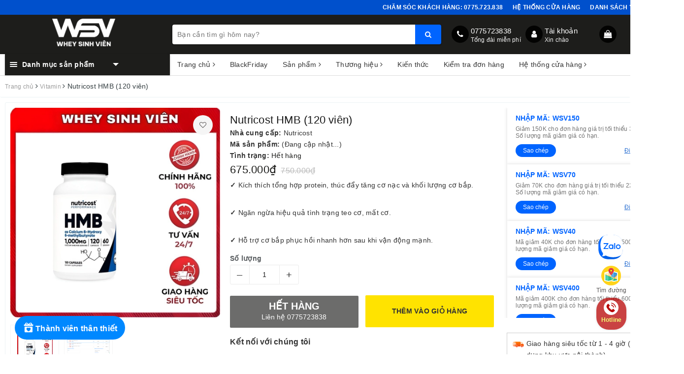

--- FILE ---
content_type: text/css
request_url: https://bizweb.dktcdn.net/100/437/385/themes/835646/assets/coupon.css?1767083467950
body_size: 1445
content:
.section_coupons .row {
	margin-left: -0.5rem;
	margin-right: -0.5rem;
}
.coupon_item {
	position: relative;
	background: #fff;
	filter: drop-shadow(0px 0px 3px rgba(0, 0, 0, .15));
	display: flex;
	min-height: 120px;
	border-radius: 5px;
	min-height: 100px;
}
.coupon_item .coupon_icon {
	width: 80px;
	flex: 0 0 80px;
	padding: 8px 4px 8px 8px;
	background-color: #0064FF;
	margin-left: 3px;
}
.coupon_icon.pos-relative.embed-responsive[class*=embed-responsive-] img {
	max-width: calc(100% - 12px);
}
@media(max-width: 767px){
	.coupon_item {
		margin: 4px auto;
	}
}
.coupon_item:before {
	content: "";
	position: absolute;
	top: 0;
	left: -3px;
	height: 100%;
	width: 10px;
	color: #0064FF;
	background-clip: padding-box;
	background: repeating-linear-gradient(#e5e5e5,#e5e5e5 5px,transparent 0,transparent 9px,#e5e5e5 0,#e5e5e5 10px) 0/1px 100% no-repeat,radial-gradient(circle at 0 7px,transparent,transparent 2px,#e5e5e5ee 0,#e5e5e5 3px,currentColor 0) 1px 0/100% 10px repeat-y;
}
.coupon_item:after {
	bottom: -4px;
	top: auto;
}
.coupon_item .coupon_body {
	display: flex;
	flex-direction: column;
	justify-content: space-between;
    padding: 8px 8px 8px 10px;
}
.coupon_item .coupon_body .coupon_title {
	font-size: 14px;
	color: #0064FF;
	font-weight: bold;
	margin-bottom:5px;
}
.coupon_item .coupon_body .coupon_desc {
	font-size: 12px;
	line-height: 1.2;
	color: #727272;
	padding-bottom: 7px;
}
.coupon_copy  {
	background:#0064FF;
	color: #fff;
}
.coupon_copy:hover {
	color: #fff;
	background: #0064FF;
	filter: brightness(1.08) !important;
}
.coupon_item .coupon_copy {
	border: none;
	padding: 2px 15px;
	border-radius: 999px;
	margin-bottom: 3px;
	height: auto;
}
.coupon_item .coupon_body button span {
	display: block;
	line-height: 24px;
	height: 24px;
	font-size: 12px;
}
.coupon_item.no-icon .coupon_body {
	width: 100%;
}
.coupon_info{
	display: none;
}
.coupon_info_toggle{
	font-size: 12px;
	text-decoration: underline;
	color: #2E72D2;
	cursor: pointer;
	margin-bottom: 3px;
}
.coupon-modal .coupon_desc{
	display: none;
}
.coupon-modal .coupon_info{
	display: block
} 
.coupon-modal .modal-content{
	padding: 15px 20px;
}
.coupon-modal{
	z-index: 99999
}
.coupon-modal .window-close {
	z-index: 9;
	position: absolute;
	right: 8px;
	top: -1px;
}
.coupon-action{
	--primary-color: #0064FF;
	display: grid;
	grid-template-columns: 1fr 1fr;
	margin-top: 20px;
	padding-top: 20px;
	border-top: 1px solid #eee;
	grid-gap: 15px;
}
.coupon-title {
	color: #0064FF;
	display: -webkit-box;
	-webkit-box-orient: vertical;
	-webkit-line-clamp: 1;
	overflow: hidden;
	text-overflow: ellipsis;
	letter-spacing: 0px;
	padding: 0px;
	font-size: 24px;
	line-height: 32px;
	max-height: 32px;
	font-weight: 500;
	margin: 0px 16px 16px;
	text-align: center;
}
.coupon-row {
	display: grid;
	grid-template-columns: 33% 1fr;
	grid-gap: 5px;
	padding: 10px 20px;
	margin-left: -20px;
	margin-right: -20px;
}
.coupon-row:nth-child(2n) {
	background-color: #f3f3f3;
}
.coupon-row .coupon-info{
	grid-column: 1/-1;
	grid-row: 2;
}
.coupon-action{
	margin-top: 20px;
	padding-top: 20px;
	border-top:1px solid #F0F1F2
}
.coupon-label{
	color: #4c4c4c
}
.details-product .coupon_item {
	border-radius: 0;
}
.details-product .coupon_item:before {
	content: normal;
}
@media (max-width: 1024px) {
	.coupon_item {
		margin: 5px auto;
		min-height: calc(100% - 18px);
	}
	.section_coupons .row {
		flex-wrap: nowrap;
		overflow-x: auto;
	}
	.section_coupons .col-lg {
		padding-right: 4px;
	}
	.section_coupons .row::-webkit-scrollbar {
		display: none;
	}
	.section_coupons .row {
		-ms-overflow-style: none;
		/* IE and Edge */
		scrollbar-width: none;
		/* Firefox */
	}
}
@media (max-width:991px) {
	.section_coupons .row {
		display: flex
	}
}
@media (max-width:991px) and (min-width:768px) {
	.section_coupons .row .col-sm-4 {
        min-width: 30%;
    }
}
@media (max-width:767px) {
	.section_coupons .row .col-xs-6 {
        min-width: 50%;
    }
}
.coupon-action .btn {
	padding: 10px;
	height: auto;
    line-height: 1.5;
}
@media (max-width: 1024px) and (min-width: 992px){
	.section_coupons .col-lg {
		flex: 0 0 31%;
	}
}
@media(max-width: 767px){
	.coupon-modal .modal-dialog {
		position: absolute;
		bottom: 0;
		margin: 0;
		width: 100%;
		top:auto!important;
		transform: none!important;
	}
	.coupon-modal .modal-content{
		border-radius: 5px 5px 0 0;
	}
}
@media (max-width: 320px) {
	.coupon_item .coupon_copy {
		margin-bottom: 7px;
	}
}

--- FILE ---
content_type: text/json;charset=utf-8
request_url: https://api.widget.zalo.me/v1/oa?oaid=1067922240922049190
body_size: 417
content:
{"error_message":"Success","data":{"oaMenu":[{"menuData":"#WheyProtein","menuStatus":1,"listSubMenu":[],"menuId":2922080,"menuType":21,"menuName":"🎁 WHEY PROTEIN"},{"menuData":"#SuaTangCan","menuStatus":1,"listSubMenu":[],"menuId":2963139,"menuType":21,"menuName":"🎁 SỮA TĂNG CÂN"},{"menuData":"#TangSucManh","menuStatus":1,"listSubMenu":[],"menuId":2963140,"menuType":21,"menuName":"🎁 TĂNG SỨC MẠNH"}],"name":"Wheysinhvienvn","avatar":"https://s160-ava-talk.zadn.vn/c/d/d/2/3/160/3e99f7cdcba994699de9a7a162d744ef.jpg","guestEnabled":true},"error_code":0}